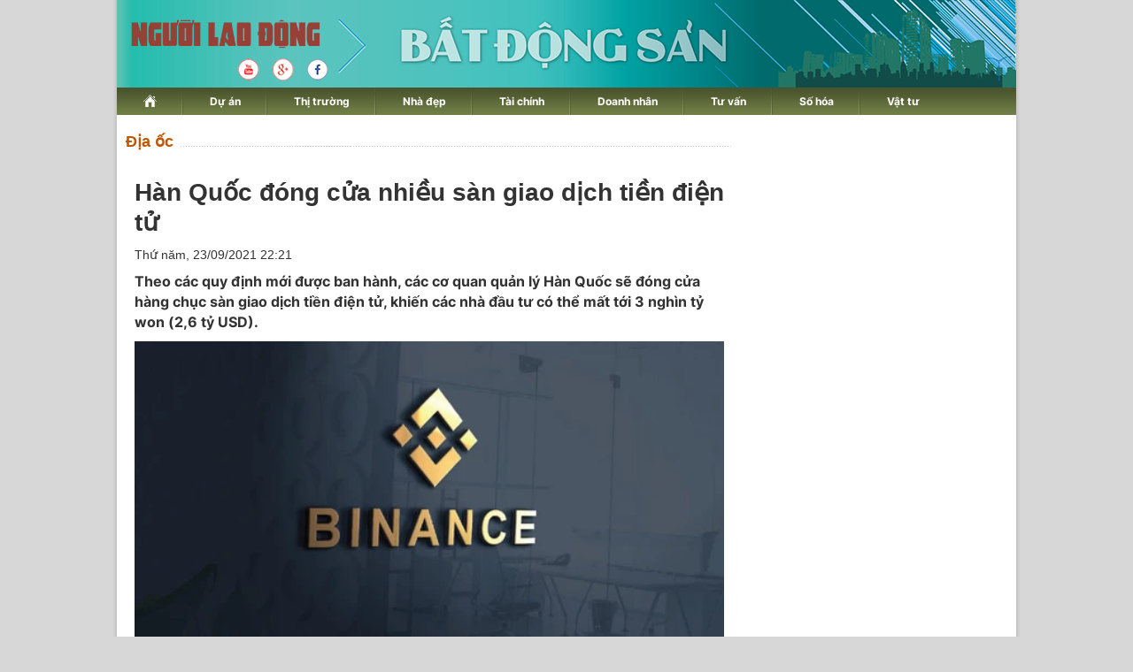

--- FILE ---
content_type: text/html; charset=utf-8
request_url: https://diaoc.nld.com.vn/news-20210922120002026.htm
body_size: 888
content:

<!DOCTYPE html PUBLIC "-//W3C//DTD XHTML 1.0 Transitional//EN" "http://www.w3.org/TR/xhtml1/DTD/xhtml1-transitional.dtd">
<html xmlns="http://www.w3.org/1999/xhtml">
<head id="Head1" prefix="og: http://ogp.me/ns#">
    <meta http-equiv="Content-Type" content="text/html;charset=utf-8" />
    <title>H&#xE0;n Qu&#x1ED1;c &#x111;&#xF3;ng c&#x1EED;a nhi&#x1EC1;u s&#xE0;n giao d&#x1ECB;ch ti&#x1EC1;n &#x111;i&#x1EC7;n t&#x1EED;</title>
    <link rel="SHORTCUT ICON" href="https://nld.mediacdn.vn/web_images/nld.ico" />
    <meta name="googlebot" content="noarchive" />
    <meta name="robots" content="noarchive" />
    <meta prefix="fb: http://ogp.me/ns/fb#" property="fb:app_id" content="618158328194206" />
    <meta property="og:locale" content="vi_VN" />
    <meta property="og:type" content="article" />
    <meta property="article:author" content="https://diaoc.nld.com.vn/" />
    <meta property="article:publisher" content="https://diaoc.nld.com.vn/" />
    <meta id="idOgUrl" property="og:url" content="https://diaoc.nld.com.vn/dia-oc/han-quoc-dong-cua-nhieu-san-giao-dich-tien-dien-tu-20210922120002026.htm">
    <meta id="idOgIitle" property="og:title" content="H&#xE0;n Qu&#x1ED1;c &#x111;&#xF3;ng c&#x1EED;a nhi&#x1EC1;u s&#xE0;n giao d&#x1ECB;ch ti&#x1EC1;n &#x111;i&#x1EC7;n t&#x1EED;">
    <meta id="idOgDesc" property="og:description" content="Theo c&#xE1;c quy &#x111;&#x1ECB;nh m&#x1EDB;i &#x111;&#x1B0;&#x1EE3;c ban h&#xE0;nh, c&#xE1;c c&#x1A1; quan qu&#x1EA3;n l&#xFD; H&#xE0;n Qu&#x1ED1;c s&#x1EBD; &#x111;&#xF3;ng c&#x1EED;a h&#xE0;ng ch&#x1EE5;c s&#xE0;n giao d&#x1ECB;ch ti&#x1EC1;n &#x111;i&#x1EC7;n t&#x1EED;, khi&#x1EBF;n c&#xE1;c nh&#xE0; &#x111;&#x1EA7;u t&#x1B0; c&#xF3; th&#x1EC3; m&#x1EA5;t t&#x1EDB;i 3 ngh&#xEC;n t&#x1EF7; won (2,6 t&#x1EF7; USD).">
    <meta id="idOgImg" property="og:image" content="https://nld.mediacdn.vn/zoom/600_315/291774122806476800/2021/9/22/photo-1-16322865390255054751.jpg">
    <meta property="og:image:type" content="image/jpeg" />
    <meta property="og:image:width" content="600" />
    <meta property="og:image:height" content="315" />
    <meta name="robots" content="noindex,nofollow" />
</head>
<body>
        <script>
            var fullUrl = 'https://diaoc.nld.com.vn/dia-oc/han-quoc-dong-cua-nhieu-san-giao-dich-tien-dien-tu-20210922120002026.htm' + window.location.hash;
            window.location.href = fullUrl;
        </script>
</body>
</html>

--- FILE ---
content_type: text/html; charset=utf-8
request_url: https://diaoc.nld.com.vn/dia-oc/han-quoc-dong-cua-nhieu-san-giao-dich-tien-dien-tu-20210922120002026.htm
body_size: 18192
content:
<!DOCTYPE html>
<html lang="vi">
<head>
    <!-- DESKTOP LIVE HEADER CONFIG -->
        <meta name="google-site-verification" content="bmqrm3PnDa_o67l350-ha5w2RXwkPYS9WYwrUJU5rIA" />
    <!-- Robots -->
    <meta name="googlebot" content="noarchive" />
    <meta name="robots" content="index,follow,all" />

    <title>Hàn Quốc đóng cửa nhiều sàn giao dịch tiền điện tử | Địa ốc | Tài Chính - Địa Ốc</title>
    


    <meta name="author" content="diaoc.nld.com.vn" />
    <meta name="copyright" content="B&#xE1;o Ng&#x1B0;&#x1EDD;i Lao &#x110;&#x1ED9;ng &#x2013; NLD.COM.VN" />
    <!-- Open Graph data -->
        <meta property="og:type" content="website" />
    <meta property="og:site_name" content="diaoc.nld.com.vn" />
    <meta property="og:rich_attachment" content="true" />
    <meta property="og:url" content="https://diaoc.nld.com.vn/dia-oc/han-quoc-dong-cua-nhieu-san-giao-dich-tien-dien-tu-20210922120002026.htm" />
        <meta property="og:image" content="https://nld.mediacdn.vn/zoom/600_315/291774122806476800/2021/9/22/photo-1-16322865390255054751.jpg" />
        <meta property="twitter:image" content="https://nld.mediacdn.vn/zoom/600_315/291774122806476800/2021/9/22/photo-1-16322865390255054751.jpg" />
        <meta property="og:image:type" content="image/png" />
    <meta property="twitter:card" content="summary_large_image" />
    <meta property="og:image:width" content="600" />
    <meta property="og:image:height" content="315" />

        <meta property="article:published_time" content="2021-09-23T22:21:00&#x2B;07:00" />
        <meta property="article:modified_time" content="2021-09-23T22:21:00&#x2B;07:00" />
        <link rel="canonical" href="https://diaoc.nld.com.vn/dia-oc/han-quoc-dong-cua-nhieu-san-giao-dich-tien-dien-tu-20210922120002026.htm" />

    <!-- GOOGLE SEARCH STRUCTURED DATA FOR ARTICLE -->
                            <script type="application/ld+json">
                                {
                                    "@context": "http://schema.org",
                                    "@type": "NewsArticle",
                                    "mainEntityOfPage":{
                                        "@type":"WebPage",
                                        "@id":"https://diaoc.nld.com.vn/dia-oc/han-quoc-dong-cua-nhieu-san-giao-dich-tien-dien-tu-20210922120002026.htm"
                                    },
                                    "headline": "H&#224;n Quốc đ&#243;ng cửa nhiều s&#224;n giao dịch tiền điện tử",
                                    "description": "Theo c&#225;c quy định mới được ban h&#224;nh, c&#225;c cơ quan quản l&#253; H&#224;n Quốc sẽ đ&#243;ng cửa h&#224;ng chục s&#224;n giao dịch tiền điện tử, khiến c&#225;c nh&#224; đầu tư c&#243; thể mất tới 3 ngh&#236;n tỷ won (2,6 tỷ USD).",
                                    "image": {
                                        "@type": "ImageObject",
                                        "url": "https://nld.mediacdn.vn/zoom/600_315/291774122806476800/2021/9/22/photo-1-16322865390255054751.jpg",
                                        "width" : 600,
                                        "height" : 315
                                    },
                                    "datePublished": "",
                                    "dateModified": "",
                                    "author": {
                                        "@type": "Person",
                                        "name": "Theo Thanh Bình/TTXVN"
                                    },
                                    "publisher": {
                                        "@type": "Organization",
                                        "name": "diaoc.nld.com.vn",
                                        "logo": {
                                            "@type": "ImageObject",
                                            "url": "https://static.mediacdn.vn/nld/web_images/logomaunauv2.png",
                                            "width": 60,
                                            "height": 60
                                        }
                                    }
                                }
                            </script><!-- GOOGLE BREADCRUMB STRUCTURED DATA -->
                    <script type="application/ld+json">
                        {
                            "@context": "http://schema.org",
                            "@type": "BreadcrumbList",
                            "itemListElement": [
                                {
                                    "@type": "ListItem",
                                    "position": 1,
                                    "item": {
                                        "@id": "https://diaoc.nld.com.vn",
                                        "name": "Trang chủ"
                                    }
                                },{
                                    "@type": "ListItem",
                                    "position": 2,
                                    "item": {
                                        "@id": "https://diaoc.nld.com.vn/dia-oc.htm",
                                        "name": "Địa ốc"
                                    }
                                }            
                            ]
                        }
                    </script><script type="application/ld+json">
            {
                "@context": "http://schema.org",
                "@type": "Organization",
                    "name":"diaoc.nld.com.vn", 
                    "url": "https://diaoc.nld.com.vn",
                                "logo": "https://static.mediacdn.vn/nld/web_images/logomaunauv2.png", 
                    "email": "mailto:",
                    "sameAs":[],
     
                "contactPoint": [{
                    "@type": "ContactPoint",
                    "telephone": "",
                    "contactType": "customer service"
                    }],
                "address": {
                "@type": "PostalAddress",
                "addressLocality": "Quận 3",
                "addressRegion": "TPHCM",
                "addressCountry": "Việt Nam",
                "postalCode":"",
                "streetAddress": "127 Võ Văn Tần, Phường Xuân Hòa, TPHCM"
                }
                }
                </script>

    <!-- DNS PREFETCH -->
    <meta http-equiv="x-dns-prefetch-control" content="on" />
    <link rel="dns-prefetch" href="https://static.mediacdn.vn/">
    <link rel="dns-prefetch" href="https://nld.mediacdn.vn">
    <link rel="dns-prefetch" href="https://videothumbs.mediacdn.vn/">
    <link rel="dns-prefetch" href="https://videothumbs-ext.mediacdn.vn/">

    <!-- FAVICON -->
    <link rel="shortcut icon" href="https://nld.mediacdn.vn/web_images/nld.ico" type="image/x-icon" />
    <meta name="GENERATOR" content="https://diaoc.nld.com.vn" />

    <meta http-equiv="Content-Type" content="text/html; charset=utf-8" />
    <meta http-equiv="REFRESH" content="1800" />
    <meta http-equiv="audience" content="General">
    <meta http-equiv="content-language" content="vi" />
    <meta name="revisit-after" content="1 days">
    <meta name="RATING" content="GENERAL" />

    <!-- PAGE CONFIG -->
    <meta name="format-detection" content="telephone=no" />
<meta name="format-detection" content="address=no" />


<script nonce="sclotusinnline" type="text/javascript">
    var _ADM_Channel = '%2f%2fdetail%2f';
</script>
<script nonce="sclotusinnline">
            var pageSettings = {
        DomainAPI: "https://comment.nld.com.vn",
        Domain: "https://diaoc.nld.com.vn",
        DomainApiVote: "https://eth.cnnd.vn",
        sharefbApiDomain: "https://sharefb.cnnd.vn",
        videoplayer: "https://vcplayer.mediacdn.vn",
        VideoToken: "[base64]",
        ajaxDomain: "https://utils3.cnnd.vn",
        commentSiteName: "nguoilaodong",
        allowComment: "false",
        thumbDomain: "https://nld.mediacdn.vn",
        fb_appid: "",
        siteId: "196"
    }
</script>


    <!-- Admicro Tag Manager -->
<script>
    (function (a, b, d, c, e) {
        a[c] = a[c] || [];
        a[c].push({ "atm.start": (new Date).getTime(), event: "atm.js" });
        a = b.getElementsByTagName(d)[0]; b = b.createElement(d); b.async = !0;
        b.src = "//deqik.com/tag/corejs/" + e + ".js"; a.parentNode.insertBefore(b, a)
    })(window, document, "script", "atmDataLayer", "ATMDLI290OGLR");</script>
<!-- End Admicro Tag Manager -->


<script type="text/javascript">
    (function (i, s, o, g, r, a, m) {
        i['GoogleAnalyticsObject'] = r; i[r] = i[r] || function () {
            (i[r].q = i[r].q || []).push(arguments)
        }, i[r].l = 1 * new Date(); a = s.createElement(o),
            m = s.getElementsByTagName(o)[0]; a.async = 1; a.src = g; m.parentNode.insertBefore(a, m)
    })(window, document, 'script', '//www.google-analytics.com/analytics.js', 'ga');

    ga('create', 'UA-4263013-33', 'auto');
    ga('send', 'pageview');

    ga('create', 'UA-4263013-16', 'auto', { 'name': 'pagenld' });
    ga('pagenld.send', 'pageview');

</script>

<script async src='https://securepubads.g.doubleclick.net/tag/js/gpt.js'></script>
<script>
    window.googletag = window.googletag || { cmd: [] };
    var interstitialSlot, staticSlot;
    googletag.cmd.push(function () {
        interstitialSlot = googletag.defineOutOfPageSlot('/93656639,22741067576/diaoc.nld.com.vn/diaoc.nld.com.vn_interstitial',
            googletag.enums.OutOfPageFormat.INTERSTITIAL);
        if (interstitialSlot) {
            interstitialSlot.addService(googletag.pubads());
        }
        staticSlot = googletag.defineSlot('/93656639,22741067576/diaoc.nld.com.vn/diaoc.nld.com.vn_interstitial',
            [[1024, 768], [768, 1024], [320, 480], [480, 320]],
            'div-gpt-ad-1653038371884-0').addService(googletag.pubads());
        googletag.pubads().enableSingleRequest(); googletag.enableServices();
    });
</script>
<style>
    #div-gpt-ad-1653038371884-0 { display: none; }
</style>



<script>
    window.googletag = window.googletag || { cmd: [] };
    googletag.cmd.push(function () {
        googletag.defineSlot('/93656639,22741067576/diaoc.nld.com.vn/diaoc.nld.com.vn_header',
            [[300, 250], [1000, 250]],
            'div-gpt-ad-1654679432833-0').addService(googletag.pubads());
        googletag.defineSlot('/93656639,22741067576/diaoc.nld.com.vn/diaoc.nld.com.vn_right_pc',
            [300, 600], 'div-gpt-ad-1653035022515-0').addService(googletag.pubads());
        googletag.defineSlot('/93656639,22741067576/diaoc.nld.com.vn/diaoc.nld.com.vn_footer_pc',
            [[650, 300], [300, 250]],
            'div-gpt-ad-1654679379016-0').addService(googletag.pubads());
        googletag.defineSlot('/93656639,22741067576/diaoc.nld.com.vn/diaoc.nld.com.vn_sapo_pc',
            [[650, 300], [300, 250]],
            'div-gpt-ad-1654679503007-0').addService(googletag.pubads());
        googletag.defineSlot('/93656639,22741067576/diaoc.nld.com.vn/diaoc.nld.com.vn_inpage_mb',
            [[300, 600], [650, 250]],
            'div-gpt-ad-1654679462299-0').addService(googletag.pubads());
        googletag.pubads().enableSingleRequest(); googletag.enableServices();
    });

</script>

<script type="text/javascript">
    var page_title = document.title;
    var tracked_url = window.location.pathname + window.location.search + window.location.hash;
    var cate_path = 'dia-oc';
    if (cate_path.length > 0) {
        tracked_url = "/" + cate_path + tracked_url;
    }
</script>

<!-- Google tag (gtag.js) -->
<script async src="https://www.googletagmanager.com/gtag/js?id=G-H5EKJ5RK0S"></script>
<script>
    window.dataLayer = window.dataLayer || [];
    function gtag() { dataLayer.push(arguments); }
    gtag('js', new Date());

    gtag('config', 'G-H5EKJ5RK0S', {
        'page_title': page_title,
        'page_location': 'https://diaoc.nld.com.vn' + tracked_url,
        'page_path': tracked_url
    });
</script>
<!-- Google tag (gtag.js) -->
<script async src="https://www.googletagmanager.com/gtag/js?id=G-9ST72G8Y5E"></script>
<script>
    window.dataLayer = window.dataLayer || [];
    function gtag() { dataLayer.push(arguments); }
    gtag('js', new Date());

    gtag('config', 'G-9ST72G8Y5E', {
        'page_title': page_title,
        'page_location': 'https://diaoc.nld.com.vn' + tracked_url,
        'page_path': tracked_url
    });
</script>

<!-- Google tag (gtag.js) -->
<script async src="https://www.googletagmanager.com/gtag/js?id=G-9F873PCW9T"></script>
<script>
    window.dataLayer = window.dataLayer || [];
    function gtag() { dataLayer.push(arguments); }
    gtag('js', new Date());

    gtag('config', 'G-9F873PCW9T', {
        'page_title': page_title,
        'page_location': 'https://diaoc.nld.com.vn' + tracked_url,
        'page_path': tracked_url
    });
</script>

    

    <style>
        #div-gpt-ad-1653038371884-0 {
            display: none;
        }
    </style>



    
    

    <link rel="stylesheet" href="https://cdnjs.cloudflare.com/ajax/libs/font-awesome/6.4.0/css/all.min.css" integrity="sha512-iecdLmaskl7CVkqkXNQ/ZH/XLlvWZOJyj7Yy7tcenmpD1ypASozpmT/E0iPtmFIB46ZmdtAc9eNBvH0H/ZpiBw==" crossorigin="anonymous" referrerpolicy="no-referrer" />
    <link rel="stylesheet" href="https://static.mediacdn.vn/nld/diaoc/min/detail-12062024v1.min.css">


    <style type="text/css">
        .wfull { width: 100%; }
    </style>


    
    <script id="arf-core-js" onerror="window.admerrorload=true;" src="//media1.admicro.vn/cms/Arf.min.js" async></script>
    <script async src="https://media1.admicro.vn/core/adm_tracking.js?v=1" type="text/javascript"></script>
    <script type="text/javascript">
        var admicroAD = admicroAD || {};
        var arfAsync = arfAsync || [];
        admicroAD.unit = admicroAD.unit || [];
        (function () { var a = document.createElement("script"); a.async = !0; a.type = "text/javascript"; a.onerror = function () { window.admerrorload = true; }; a.src = ("https:" == document.location.protocol ? "https:" : "http:") + "//media1.admicro.vn/core/admcore.js"; var b = document.getElementsByTagName("script")[0]; b.parentNode.insertBefore(a, b) })();
    </script>
    <script>
        (function () {
            function d(b, c, e) { var a = document.createElement("script"); a.type = "text/javascript"; a.async = !0; a.src = b; 2 <= arguments.length && (a.onload = c, a.onreadystatechange = function () { 4 != a.readyState && "complete" != a.readyState || c() }); a.onerror = function () { if ("undefined" != typeof e) try { e() } catch (g) { } }; document.getElementsByTagName("head")[0].appendChild(a) } function f() {
                if ("undefined" == typeof window.ADMStorageFileCDN) setTimeout(function () { f() }, 500); else if ("undefined" != typeof window.ADMStorageFileCDN.corejs &&
                    "undefined" != typeof window.ADMStorageFileCDN.chkCorejs && 0 == window.ADMStorageFileCDN.chkCorejs) if (window.ADMStorageFileCDN.chkCorejs = !0, "string" == typeof window.ADMStorageFileCDN.corejs) d(window.ADMStorageFileCDN.corejs); else if ("undefined" != typeof window.ADMStorageFileCDN.corejs) for (var b = 0, c = window.ADMStorageFileCDN.corejs.length; b < c; b++)d(window.ADMStorageFileCDN.corejs[b])
            } f()
        })();
    </script>

</head>
<body>
    <div id="wrapper">
        <header class="header">
    <div id="header">
        <div id="logo">
            <h1><a href="/" title="Trang chủ Tài Chính - Địa Ốc"></a></h1>
        </div>
        <a rel="nofollow" href="https://www.youtube.com/channel/UCzkyOx_0O1pGOqHiUMOe2KQ" target="_blank">
            <img src="https://nld.mediacdn.vn/web_images/youtube_diaoc.png" title="youtube" class="Youtube">
        </a>
        <a rel="nofollow" href="https://plus.google.com/+nguoilaodong/posts" target="_blank">
            <img src="https://nld.mediacdn.vn/web_images/Google_diaoc.png" title="Google" class="Google">
        </a>
        <a rel="nofollow" href="https://www.facebook.com/nguoilaodong" target="_blank">
            <img src="https://nld.mediacdn.vn/web_images/facebook_diaoc.png" title="Facebook" class="Facebook">
        </a>

        <ul class="nav" id="menu">
            <li>
                <a href="/" title="www.nld.com.vn">
                    <img src="https://nld.mediacdn.vn/web_images/homevne.png" style="margin-top: 8px;vertical-align: unset; ">
                </a>
            </li>

            <li id="cat1555"><a href="/du-an.htm" title="Dự án">Dự án</a></li>

            <li id="cat1556"><a href="/thi-truong-nha-dat.htm" title="Thị trường">Thị trường</a></li>

            <li id="cat1557"><a href="/nha-dep.htm" title="Nhà đẹp">Nhà đẹp</a></li>
            <li id="cat1566"><a href="/tai-chinh-bds.htm" title="Tài chính">Tài chính</a></li>
            <li id="cat1558"><a href="/doanh-nghiep-doanh-nhan.htm" title="Doanh nhân">Doanh nhân</a></li>
            <li id="cat1961772128"><a href="/tu-van.htm" title="Tư vấn">Tư vấn</a></li>
            <li id="cat1608"><a href="/so-hoa.htm" title="Số hóa">Số hóa</a></li>
            <li id="cat1609" class="last"><a href="/vat-tu.htm" title="Vật tư">Vật tư</a></li>
        </ul>
    </div>
</header>
        <main class="main" id="body">
            <div style="padding: 5px 0px; margin-left: 10px">
                <center>
                        <zone id="jjjbem4w"></zone>
    <script nonce="sclotusinnline">
        arfAsync.push("jjjbem4w");
    </script>

                </center>
            </div>
            


<script src="https://ims.mediacdn.vn/micro/quiz/sdk/dist/play.js" type="text/javascript"></script>

        <div class="home__focus">
            <div class="home__fmain">
                <div class="detail__main">
                        <div class="detail-top">
                            <a href="/" class="detail-category">&#x110;&#x1ECB;a &#x1ED1;c</a>
                        </div>
                    
    <div class="detail__mmain">
        <h1 class="detail-title" data-role="title">H&#xE0;n Qu&#x1ED1;c &#x111;&#xF3;ng c&#x1EED;a nhi&#x1EC1;u s&#xE0;n giao d&#x1ECB;ch ti&#x1EC1;n &#x111;i&#x1EC7;n t&#x1EED;</h1>
        <div class="detail-info">
            <div class="detail-time">
                <div data-role="publishdate">
                    Th&#x1EE9; n&#x103;m, 23/09/2021 22:21
                </div>
            </div>

        </div>
        <h2 class="detail-sapo" data-role="sapo">
            Theo c&#xE1;c quy &#x111;&#x1ECB;nh m&#x1EDB;i &#x111;&#x1B0;&#x1EE3;c ban h&#xE0;nh, c&#xE1;c c&#x1A1; quan qu&#x1EA3;n l&#xFD; H&#xE0;n Qu&#x1ED1;c s&#x1EBD; &#x111;&#xF3;ng c&#x1EED;a h&#xE0;ng ch&#x1EE5;c s&#xE0;n giao d&#x1ECB;ch ti&#x1EC1;n &#x111;i&#x1EC7;n t&#x1EED;, khi&#x1EBF;n c&#xE1;c nh&#xE0; &#x111;&#x1EA7;u t&#x1B0; c&#xF3; th&#x1EC3; m&#x1EA5;t t&#x1EDB;i 3 ngh&#xEC;n t&#x1EF7; won (2,6 t&#x1EF7; USD).
        </h2>
        <div class="detail-content afcbc-body vceditor-content" data-role="content" itemprop="articleBody">
            <div class="VCSortableInPreviewMode active" type="Photo" style=""><div><img src="https://nld.mediacdn.vn/thumb_w/540/291774122806476800/2021/9/22/photo-1-16322865390255054751.jpg" id="img_364998981771415552" w="820" h="461" alt="Hàn Quốc đóng cửa nhiều sàn giao dịch tiền điện tử - Ảnh 1." title="Hàn Quốc đóng cửa nhiều sàn giao dịch tiền điện tử - Ảnh 1." rel="lightbox" photoid="364998981771415552" type="photo" style="max-width:100%;" data-original="https://nld.mediacdn.vn/291774122806476800/2021/9/22/photo-1-16322865390255054751.jpg" width="" height=""></div><div class="PhotoCMS_Caption"><p data-placeholder="[nhập chú thích]" class="">Từ mùa Hè này, sàn giao dịch tiền ảo lớn nhất thế giới Binance đã tạm dừng giao dịch bằng đồng won. Ảnh: Trending Topics</p></div></div><p>Phóng viên TTXVN tại Seoul dẫn thông báo của Ủy ban Dịch vụ Tài chính Hàn Quốc (FSC) cho biết các sàn giao dịch ở Hàn Quốc phải đáp ứng các điều kiện cần thiết để được cấp phép hoạt động trước ngày 24/9.<br></p><p>Tuy nhiên, nhiều sàn giao dịch ở nước này khó có thể đáp ứng các điều kiện cần thiết. Do đó, gần 40 trong số khoảng 60 sàn giao dịch tiền điện tử ở Hàn Quốc dự kiến sẽ phải đóng cửa.</p><p>Cho Yeon-Haeng, Chủ tịch Liên đoàn đầu tư tài chính Hàn Quốc, cho biết: "Các nhà đầu tư sẽ thiệt hại lớn khi giao dịch bị đình chỉ và tài sản bị đóng băng tại nhiều sàn giao dịch này vì bảo vệ khách hàng có thể sẽ không phải là ưu tiên của những sàn giao dịch đang đối mặt với việc phải đóng cửa".</p><p>FSC cho biết quy trình cấp giấy phép có thể kéo dài từ 3-6 tháng trong khi thời hạn là ngày 24/9 nên các sàn này "gần như không thể" được cấp phép kịp thời hạn. Một yêu cầu cần thiết để sàn giao dịch tiền điện tử được cấp phép là phải hợp tác với một ngân hàng trong nước.</p><p>Các sàn này phải làm việc này để có thể mở tài khoản ngân hàng cho nhà đầu tư. Tuy nhiên, các ngân hàng Hàn Quốc do dự vì lo ngại nguy cơ rửa tiền.</p><p>Các nhà đầu tư mua "Kimchi coin" – tiền ảo chủ yếu được phát triển và giao dịch bằng đồng won bởi người Hàn Quốc với giá trị thấp và thanh khoản kém hơn các loại khác – sẽ bị ảnh hưởng nhiều nhất.</p><p>Giới chuyên gia nhận định, sức ép từ các quy định mới cũng sẽ ảnh hưởng tới các sàn giao dịch quốc tế đang hoạt động tại Hàn Quốc. Từ mùa Hè này, sàn giao dịch tiền ảo lớn nhất thế giới Binance đã tạm dừng giao dịch bằng đồng won để tránh bị các nhà chức trách Hàn Quốc chú ý.</p><p>Giới chuyên gia nhận định các quy định mới sẽ ảnh hưởng tới những nhà đầu tư trẻ ở độ tuổi ngoài 20, 30 chiếm phần lớn giao dịch Bitcoin ở Hàn Quốc. Trong quý 1 năm nay, 2,5 triệu tài khoản mới đã được mở trên 4 sàn tiền ảo lớn nhất nước này. Trong số đó, 33% là những người ở độ tuổi ngoài 20 và 31% là những người ở độ tuổi ngoài 30./.</p>
        </div>
        
        <script type="text/javascript">
            (runinit = window.runinit || []).push(function () {

                var mutexAds = "<div id='div-gpt-ad-1654679462299-0' style='min-width: 300px; min-height: 250px;'></div>"; //html chèn div ở đây
                var content = document.getElementsByClassName("content-detail"); //class content tương ứng trên site
                if (content.length > 0) {

                    var childNodes = content[0].childNodes;

                    for (i = 0; i < childNodes.length; i++) {

                        var childNode = childNodes[i];

                        var isPhotoOrVideo = false;
                        if (childNode.nodeName.toLowerCase() == 'div') {
                            // kiem tra xem co la anh khong?
                            var type = $(childNode).attr('class') + '';

                            if (type.indexOf('VCSortableInPreviewMode') >= 0) {
                                isPhotoOrVideo = true;
                            }
                        }

                        try {
                            if ((i >= childNodes.length / 2 - 1) && (i < childNodes.length / 2) && !isPhotoOrVideo) {
                                console.log(childNodes.length)
                                console.log(i)
                                if (i <= childNodes.length - 3) {
                                    childNode.after(htmlToElement(mutexAds));
                                    console.log(childNode)
                                    googletag.cmd.push(function () { googletag.display('div-gpt-ad-1654679462299-0'); });

                                }
                                break;
                            }
                        }
                        catch (e) { }
                    }
                }
                videoHD.init(".content-detail", {
                    type: videoHD.videoType.newsDetail
                });
            });
          

            function htmlToElement(html) {
                var template = document.createElement('template');
                template.innerHTML = html;
                return template.content.firstChild;
            }



            //    $('.content-detail').find('.VCSortableInPreviewMode[type=VideoStream]').each(function () {
            //        var width = $(this).attr('data-width');
            //        var height = $(this).attr('data-height');
            //        var src = $(this).attr('data-src');
            //        var videoId = $(this).attr('videoid');
            //        src = src.replace('&amp;', '&');
            //        var param = "0;0;0;0";
            //        try {
            //            param = admParamTvc(0);
            //        } catch (e) {
            //            console.log("Loi video moi:" + e);
            //        }

            //        src = src + "&_videoId=" + videoId;

            //        //src = src + "&_listsuggest=" ;

            //        src = src + "&_admParamTvc=" + param;

            //        var iframe = '<iframe width="' + width + '" height="' + height + '" src="' + src + '" frameborder="0" allowfullscreen webkitallowfullscreen mozallowfullscreen oallowfullscreen msallowfullscreen scrolling="no">';
            //        $(this).prepend(iframe);
            //        //$("#videoid_" + videoId).replace("&nbsp;", "");
            //        //<div id="videoid_14884" videoid="14884">&nbsp;</div>
            //        var count = 1;
            //        $('.content-detail #videoid_' + videoId).each(function () {
            //            if (count == 2) {
            //                $(this).remove();
            //            }
            //            count++;
            //        });
            //        $('.content-detail').find('.VCSortableInPreviewMode[type=VideoStream]').css("text-align", "center");
            //    });
            //}
            //ProcessVideo();
        </script>
        <p class="fr">
            <strong>
                Theo Thanh B&#xEC;nh/TTXVN
            </strong>
        </p>
        <div class="clear" style="padding: 5px 0px; clear: both">
            <!-- Begin Dable Bottom_PC / For inquiries, visit http://dable.io -->
            <div id="dablewidget_3o5wY8lj" data-widget_id="3o5wY8lj">
                <script>
                    (function (d, a, b, l, e, _) {
                        if (d[b] && d[b].q) return; d[b] = function () { (d[b].q = d[b].q || []).push(arguments) }; e = a.createElement(l);
                        e.async = 1; e.charset = 'utf-8'; e.src = '//static.dable.io/dist/plugin.min.js';
                        _ = a.getElementsByTagName(l)[0]; _.parentNode.insertBefore(e, _);
                    })(window, document, 'dable', 'script'); dable('setService',
                        'phunu.nld.com.vn'); dable('renderWidget', 'dablewidget_3o5wY8lj',
                            { ignore_items: true });</script>
            </div>
            <!-- End Bottom_PC / For
            inquiries, visit http://dable.io -->
        </div>
        <div class="detail-related">
            
    <div class="box-category" data-layout="6" data-cd-key="">
        <div class="box-category-middle">
                    <div class="box-category-item" data-id="20210916104321932">
                        <a class="box-category-link-with-avatar img-resize" href="/dia-oc/nhung-can-bep-viet-day-nang-gio-va-cay-xanh-20210916104321932.htm" title="Nh&#x1EEF;ng c&#x103;n b&#x1EBF;p Vi&#x1EC7;t &#x111;&#x1EA7;y n&#x1EAF;ng, gi&#xF3; v&#xE0; c&#xE2;y xanh" data-id="20210916104321932">
                            <img loading="lazy" src="https://nld.mediacdn.vn/291774122806476800/2021/9/16/photo-4-1631763401582429468403.jpg" alt="Những căn bếp Việt đầy nắng, gi&#243; v&#224; c&#226;y xanh" width="226" height="140" class="box-category-avatar lazy" />
                        </a>

                        <div class="box-category-content">
                            <h3 class="box-category-title-text">
                                <a data-type="title" data-linktype="newsdetail" data-id="20210916104321932" class="box-category-link-title" data-newstype="0" href="/dia-oc/nhung-can-bep-viet-day-nang-gio-va-cay-xanh-20210916104321932.htm" title="Nh&#x1EEF;ng c&#x103;n b&#x1EBF;p Vi&#x1EC7;t &#x111;&#x1EA7;y n&#x1EAF;ng, gi&#xF3; v&#xE0; c&#xE2;y xanh">Nh&#x1EEF;ng c&#x103;n b&#x1EBF;p Vi&#x1EC7;t &#x111;&#x1EA7;y n&#x1EAF;ng, gi&#xF3; v&#xE0; c&#xE2;y xanh</a>
                            </h3>
                            <a class="box-category-category"></a>
                            <span class="box-category-time time-ago" title="11:06">11:06</span>
                            <p data-type="sapo" class="box-category-sapo" data-trimline="4">Kh&#xF4;ng c&#xF2;n n&#x1EB1;m trong g&#xF3;c khu&#x1EA5;t, nhi&#x1EC1;u c&#x103;n b&#x1EBF;p Vi&#x1EC7;t &#x111;&#x1B0;&#x1EE3;c thi&#x1EBF;t k&#x1EBF; v&#x1EDB;i ti&#xEA;u ch&#xED; g&#x1EA7;n g&#x169;i thi&#xEA;n nhi&#xEA;n &#x111;&#x1EC3; mang t&#x1EDB;i c&#x1EA3;m gi&#xE1;c th&#x1B0; th&#xE1;i cho ng&#x1B0;&#x1EDD;i n&#x1EA5;u.</p>
                        </div>        
                    </div>
                    <div class="box-category-item" data-id="20210922162537407">
                        <a class="box-category-link-with-avatar img-resize" href="/dia-oc/tinh-than-doan-ket-lan-toa-vi-muc-tieu-chung-mo-rong-vung-xanh-20210922162537407.htm" title="Tinh th&#x1EA7;n &#x111;o&#xE0;n k&#x1EBF;t lan t&#x1ECF;a, v&#xEC; m&#x1EE5;c ti&#xEA;u chung m&#x1EDF; r&#x1ED9;ng &#x201C;v&#xF9;ng xanh&#x201D;" data-id="20210922162537407">
                            <img loading="lazy" src="https://nld.mediacdn.vn/291774122806476800/2021/9/22/photo-2-16323025232721479957093.jpg" alt="Tinh thần đo&#224;n kết lan tỏa, v&#236; mục ti&#234;u chung mở rộng “v&#249;ng xanh”" width="226" height="140" class="box-category-avatar lazy" />
                        </a>

                        <div class="box-category-content">
                            <h3 class="box-category-title-text">
                                <a data-type="title" data-linktype="newsdetail" data-id="20210922162537407" class="box-category-link-title" data-newstype="0" href="/dia-oc/tinh-than-doan-ket-lan-toa-vi-muc-tieu-chung-mo-rong-vung-xanh-20210922162537407.htm" title="Tinh th&#x1EA7;n &#x111;o&#xE0;n k&#x1EBF;t lan t&#x1ECF;a, v&#xEC; m&#x1EE5;c ti&#xEA;u chung m&#x1EDF; r&#x1ED9;ng &#x201C;v&#xF9;ng xanh&#x201D;">Tinh th&#x1EA7;n &#x111;o&#xE0;n k&#x1EBF;t lan t&#x1ECF;a, v&#xEC; m&#x1EE5;c ti&#xEA;u chung m&#x1EDF; r&#x1ED9;ng &#x201C;v&#xF9;ng xanh&#x201D;</a>
                            </h3>
                            <a class="box-category-category"></a>
                            <span class="box-category-time time-ago" title="16:33">16:33</span>
                            <p data-type="sapo" class="box-category-sapo" data-trimline="4">S&#x1EF1; chung tay, &#x111;&#x1ED3;ng l&#xF2;ng c&#x1EE7;a c&#xE1; nh&#xE2;n, t&#x1ED5; ch&#x1EE9;c trong x&#xE3; h&#x1ED9;i &#x111;&#xE3; g&#xF3;p ph&#x1EA7;n m&#x1EDF; r&#x1ED9;ng v&#xF9;ng xanh t&#x1EA1;i TP HCM, s&#x1EDB;m &#x111;&#x1B0;a cu&#x1ED9;c s&#x1ED1;ng tr&#x1EDF; l&#x1EA1;i b&#xEC;nh th&#x1B0;&#x1EDD;ng, ti&#x1EBF;p th&#xEA;m hy v&#x1ECD;ng cho ng&#x1B0;&#x1EDD;i d&#xE2;n.</p>
                        </div>        
                    </div>
                    <div class="box-category-item" data-id="20210921124925326">
                        <a class="box-category-link-with-avatar img-resize" href="/dia-oc/meo-trang-tri-de-dua-mua-thu-vao-nha-20210921124925326.htm" title="M&#x1EB9;o trang tr&#xED; &#x111;&#x1EC3; &#x111;&#x1B0;a m&#xF9;a thu v&#xE0;o nh&#xE0;" data-id="20210921124925326">
                            <img loading="lazy" src="https://nld.mediacdn.vn/291774122806476800/2021/9/21/photo-1-1632203131878769539227.jpg" alt="Mẹo trang tr&#237; để đưa m&#249;a thu v&#224;o nh&#224;" width="226" height="140" class="box-category-avatar lazy" />
                        </a>

                        <div class="box-category-content">
                            <h3 class="box-category-title-text">
                                <a data-type="title" data-linktype="newsdetail" data-id="20210921124925326" class="box-category-link-title" data-newstype="0" href="/dia-oc/meo-trang-tri-de-dua-mua-thu-vao-nha-20210921124925326.htm" title="M&#x1EB9;o trang tr&#xED; &#x111;&#x1EC3; &#x111;&#x1B0;a m&#xF9;a thu v&#xE0;o nh&#xE0;">M&#x1EB9;o trang tr&#xED; &#x111;&#x1EC3; &#x111;&#x1B0;a m&#xF9;a thu v&#xE0;o nh&#xE0;</a>
                            </h3>
                            <a class="box-category-category"></a>
                            <span class="box-category-time time-ago" title="08:02">08:02</span>
                            <p data-type="sapo" class="box-category-sapo" data-trimline="4">&#x110;&#x1EA7;u ti&#xEA;n l&#xE0; khai th&#xE1;c v&#xE0; t&#x1EAD;n h&#x1B0;&#x1EDF;ng thi&#xEA;n nhi&#xEA;n b&#x1EDF;i m&#xF9;a thu kh&#xF4;ng c&#xF2;n n&#x1EAF;ng ch&#xF3;i g&#x1EAF;t, n&#xF3;ng h&#x1EA7;m h&#x1EAD;p c&#x1EE7;a m&#xF9;a h&#xE8;.</p>
                        </div>        
                    </div>
                    <div class="box-category-item" data-id="20210920103207726">
                        <a class="box-category-link-with-avatar img-resize" href="/dia-oc/y-tuong-trang-tri-hang-rao-doc-dao-20210920103207726.htm" title="&#xDD; t&#x1B0;&#x1EDF;ng trang tr&#xED; h&#xE0;ng r&#xE0;o &#x111;&#x1ED9;c &#x111;&#xE1;o" data-id="20210920103207726">
                            <img loading="lazy" src="https://nld.mediacdn.vn/291774122806476800/2021/9/20/photo-1-16321084957781390114250.png" alt="&#221; tưởng trang tr&#237; h&#224;ng r&#224;o độc đ&#225;o" width="226" height="140" class="box-category-avatar lazy" />
                        </a>

                        <div class="box-category-content">
                            <h3 class="box-category-title-text">
                                <a data-type="title" data-linktype="newsdetail" data-id="20210920103207726" class="box-category-link-title" data-newstype="0" href="/dia-oc/y-tuong-trang-tri-hang-rao-doc-dao-20210920103207726.htm" title="&#xDD; t&#x1B0;&#x1EDF;ng trang tr&#xED; h&#xE0;ng r&#xE0;o &#x111;&#x1ED9;c &#x111;&#xE1;o">&#xDD; t&#x1B0;&#x1EDF;ng trang tr&#xED; h&#xE0;ng r&#xE0;o &#x111;&#x1ED9;c &#x111;&#xE1;o</a>
                            </h3>
                            <a class="box-category-category"></a>
                            <span class="box-category-time time-ago" title="22:51">22:51</span>
                            <p data-type="sapo" class="box-category-sapo" data-trimline="4">H&#xE0;ng r&#xE0;o hay c&#xF2;n &#x111;&#x1B0;&#x1EE3;c g&#x1ECD;i l&#xE0; b&#x1ED9; m&#x1EB7;t c&#x1EE7;a ng&#xF4;i nh&#xE0;. Trang tr&#xED; h&#xE0;ng r&#xE0;o &#x111;&#x1EB9;p s&#x1EBD; gi&#xFA;p ng&#xF4;i nh&#xE0; c&#x1EE7;a b&#x1EA1;n tr&#x1EDF; n&#xEA;n sinh &#x111;&#x1ED9;ng, &#x111;&#x1EB9;p m&#x1EAF;t v&#xE0; thu h&#xFA;t h&#x1A1;n. D&#x1B0;&#x1EDB;i &#x111;&#xE2;y l&#xE0; m&#x1ED9;t v&#xE0;i &#xFD; t&#x1B0;&#x1EDF;ng &#x111;&#x1ED9;c &#x111;&#xE1;o gi&#xFA;p b&#x1EA1;n t&#xE2;n trang h&#xE0;ng r&#xE0;o sinh &#x111;&#x1ED9;ng v&#xE0; &#x1EA5;n t&#x1B0;&#x1EE3;ng h&#x1A1;n.</p>
                        </div>        
                    </div>
                    <div class="box-category-item" data-id="20210921144242882">
                        <a class="box-category-link-with-avatar img-resize" href="/dia-oc/duoc-vi-nhu-da-lat-thu-2-dau-la-luc-day-dua-du-lich-gia-lai-cat-canh-20210921144242882.htm" title="&#x110;&#x1B0;&#x1EE3;c v&#xED; nh&#x1B0; &quot;&#x110;&#xE0; L&#x1EA1;t th&#x1EE9; 2&quot;, &#x111;&#xE2;u l&#xE0; l&#x1EF1;c &#x111;&#x1EA9;y &#x111;&#x1B0;a du l&#x1ECB;ch Gia Lai c&#x1EA5;t c&#xE1;nh?" data-id="20210921144242882">
                            <img loading="lazy" src="https://nld.mediacdn.vn/291774122806476800/2021/9/21/anh-2-1632210029925981656734.jpg" alt="Được v&#237; như &quot;Đ&#224; Lạt thứ 2&quot;, đ&#226;u l&#224; lực đẩy đưa du lịch Gia Lai cất c&#225;nh?" width="226" height="140" class="box-category-avatar lazy" />
                        </a>

                        <div class="box-category-content">
                            <h3 class="box-category-title-text">
                                <a data-type="title" data-linktype="newsdetail" data-id="20210921144242882" class="box-category-link-title" data-newstype="0" href="/dia-oc/duoc-vi-nhu-da-lat-thu-2-dau-la-luc-day-dua-du-lich-gia-lai-cat-canh-20210921144242882.htm" title="&#x110;&#x1B0;&#x1EE3;c v&#xED; nh&#x1B0; &quot;&#x110;&#xE0; L&#x1EA1;t th&#x1EE9; 2&quot;, &#x111;&#xE2;u l&#xE0; l&#x1EF1;c &#x111;&#x1EA9;y &#x111;&#x1B0;a du l&#x1ECB;ch Gia Lai c&#x1EA5;t c&#xE1;nh?">&#x110;&#x1B0;&#x1EE3;c v&#xED; nh&#x1B0; &quot;&#x110;&#xE0; L&#x1EA1;t th&#x1EE9; 2&quot;, &#x111;&#xE2;u l&#xE0; l&#x1EF1;c &#x111;&#x1EA9;y &#x111;&#x1B0;a du l&#x1ECB;ch Gia Lai c&#x1EA5;t c&#xE1;nh?</a>
                            </h3>
                            <a class="box-category-category"></a>
                            <span class="box-category-time time-ago" title="14:47">14:47</span>
                            <p data-type="sapo" class="box-category-sapo" data-trimline="4">S&#x1EDF; h&#x1EEF;u nhi&#x1EC1;u di s&#x1EA3;n t&#x1EA7;m c&#x1EE1; th&#x1EBF; gi&#x1EDB;i v&#xE0; &#x111;&#x1B0;&#x1EE3;c v&#xED; nh&#x1B0; &#x110;&#xE0; L&#x1EA1;t th&#x1EE9; 2 c&#x1EE7;a cao nguy&#xEA;n, Gia Lai &#x111;ang &#x1EDF; &#x111;&#xE2;u tr&#xEA;n b&#x1EA3;n &#x111;&#x1ED3; du l&#x1ECB;ch Vi&#x1EC7;t Nam?</p>
                        </div>        
                    </div>
                    <div class="box-category-item" data-id="20210918112556692">
                        <a class="box-category-link-with-avatar img-resize" href="/dia-oc/gia-chao-ban-nha-chung-cu-tang-9-20210918112556692.htm" title="Gi&#xE1; ch&#xE0;o b&#xE1;n nh&#xE0; chung c&#x1B0; t&#x103;ng 9%" data-id="20210918112556692">
                            <img loading="lazy" src="https://nld.mediacdn.vn/291774122806476800/2021/9/18/photo-1-1631938871718368358569.jpg" alt="Gi&#225; ch&#224;o b&#225;n nh&#224; chung cư tăng 9%" width="226" height="140" class="box-category-avatar lazy" />
                        </a>

                        <div class="box-category-content">
                            <h3 class="box-category-title-text">
                                <a data-type="title" data-linktype="newsdetail" data-id="20210918112556692" class="box-category-link-title" data-newstype="0" href="/dia-oc/gia-chao-ban-nha-chung-cu-tang-9-20210918112556692.htm" title="Gi&#xE1; ch&#xE0;o b&#xE1;n nh&#xE0; chung c&#x1B0; t&#x103;ng 9%">Gi&#xE1; ch&#xE0;o b&#xE1;n nh&#xE0; chung c&#x1B0; t&#x103;ng 9%</a>
                            </h3>
                            <a class="box-category-category"></a>
                            <span class="box-category-time time-ago" title="10:21">10:21</span>
                            <p data-type="sapo" class="box-category-sapo" data-trimline="4">Trong th&#xE1;ng 8, cao &#x111;i&#x1EC3;m &#x111;&#x1EE3;t d&#x1ECB;ch l&#x1EA7;n th&#x1EE9; t&#x1B0;, gi&#xE1; b&#xE1;n c&#x103;n h&#x1ED9; tr&#xEA;n c&#xE1;c ch&#x1EE3; online to&#xE0;n th&#xE0;nh ph&#x1ED1; t&#x103;ng 9% so v&#x1EDB;i c&#xF9;ng k&#x1EF3; n&#x103;m ngo&#xE1;i.</p>
                        </div>        
                    </div>
                    <div class="box-category-item" data-id="20210911122250007">
                        <a class="box-category-link-with-avatar img-resize" href="/dia-oc/cho-thue-nha-dat-so-huu-nha-nuoc-tang-thu-ngan-sach-20210911122250007.htm" title="Cho thu&#xEA; nh&#xE0;, &#x111;&#x1EA5;t s&#x1EDF; h&#x1EEF;u nh&#xE0; n&#x1B0;&#x1EDB;c: T&#x103;ng thu ng&#xE2;n s&#xE1;ch" data-id="20210911122250007">
                            <img loading="lazy" src="https://nld.mediacdn.vn/291774122806476800/2021/9/11/photo-1-16313374225452055650131.jpg" alt="Cho thu&#234; nh&#224;, đất sở hữu nh&#224; nước: Tăng thu ng&#226;n s&#225;ch" width="226" height="140" class="box-category-avatar lazy" />
                        </a>

                        <div class="box-category-content">
                            <h3 class="box-category-title-text">
                                <a data-type="title" data-linktype="newsdetail" data-id="20210911122250007" class="box-category-link-title" data-newstype="0" href="/dia-oc/cho-thue-nha-dat-so-huu-nha-nuoc-tang-thu-ngan-sach-20210911122250007.htm" title="Cho thu&#xEA; nh&#xE0;, &#x111;&#x1EA5;t s&#x1EDF; h&#x1EEF;u nh&#xE0; n&#x1B0;&#x1EDB;c: T&#x103;ng thu ng&#xE2;n s&#xE1;ch">Cho thu&#xEA; nh&#xE0;, &#x111;&#x1EA5;t s&#x1EDF; h&#x1EEF;u nh&#xE0; n&#x1B0;&#x1EDB;c: T&#x103;ng thu ng&#xE2;n s&#xE1;ch</a>
                            </h3>
                            <a class="box-category-category"></a>
                            <span class="box-category-time time-ago" title="15:31">15:31</span>
                            <p data-type="sapo" class="box-category-sapo" data-trimline="4">Sau khi Ch&#xED;nh ph&#x1EE7; ban h&#xE0;nh Ngh&#x1ECB; &#x111;&#x1ECB;nh s&#x1ED1; 67/2021/N&#x110;-CP, s&#x1EED;a &#x111;&#x1ED5;i, b&#x1ED5; sung m&#x1ED9;t s&#x1ED1; &#x111;i&#x1EC1;u c&#x1EE7;a Ngh&#x1ECB; &#x111;&#x1ECB;nh s&#x1ED1; 167/2017/N&#x110;-CP quy &#x111;&#x1ECB;nh vi&#x1EC7;c s&#x1EAF;p x&#x1EBF;p l&#x1EA1;i, x&#x1EED; l&#xFD; t&#xE0;i s&#x1EA3;n c&#xF4;ng, S&#x1EDF; X&#xE2;y d&#x1EF1;ng TP H&#x1ED3; Ch&#xED; Minh &#x111;&#xE3; c&#xF3; v&#x103;n b&#x1EA3;n b&#xE1;o c&#xE1;o, &#x111;&#x1EC1; xu&#x1EA5;t UBND TP n&#xE0;y ph&#x1B0;&#x1A1;ng &#xE1;n cho thu&#xEA; t&#xE0;i s&#x1EA3;n c&#xF4;ng &#x111;&#x1EC3; t&#x103;ng th&#xEA;m ngu&#x1ED3;n ng&#xE2;n s&#xE1;ch.</p>
                        </div>        
                    </div>
        </div>
    </div>

        </div>
        <div style="clear: both; width: 100%; margin-top: 10px; margin-bottom: 10px;">

            <iframe src="//www.facebook.com/plugins/like.php?href=https://diaoc.nld.com.vn/news-20210922120002026.htm&amp;width&amp;layout=button_count&amp;action=like&amp;show_faces=false&amp;share=true&amp;height=21&amp;appId=240353909461755" scrolling="no" frameborder="0" style="border: none; overflow: hidden; height: 21px; float: left; padding-left: 7px; padding-top: 5px; width: 150px" allowtransparency="true"></iframe>
            <span style="float: left; padding-top: 5px; font-size: 12px; margin-right: 13px; clear: none; width: auto">
                <div id="___plusone_0" style="position: absolute; width: 450px; left: -10000px;"><iframe ng-non-bindable="" frameborder="0" hspace="0" marginheight="0" marginwidth="0" scrolling="no" style="position:absolute;top:-10000px;width:450px;margin:0px;border-style:none" tabindex="0" vspace="0" width="100%" id="I0_1692240899886" name="I0_1692240899886" src="https://apis.google.com/u/0/se/0/_/+1/fastbutton?usegapi=1&amp;size=medium&amp;origin=https%3A%2F%2Fdiaoc.nld.com.vn&amp;url=https%3A%2F%2Fdiaoc.nld.com.vn%2F%2Fnha-dep%2Fngoi-nha-hinh-chong-chong-20230814153146205.htm&amp;gsrc=3p&amp;ic=1&amp;jsh=m%3B%2F_%2Fscs%2Fabc-static%2F_%2Fjs%2Fk%3Dgapi.lb.en.S9zOXUg9rrA.O%2Fd%3D1%2Frs%3DAHpOoo-AXjUK4hNAaKzui0P9Fr9nG2_yZQ%2Fm%3D__features__#_methods=onPlusOne%2C_ready%2C_close%2C_open%2C_resizeMe%2C_renderstart%2Concircled%2Cdrefresh%2Cerefresh&amp;id=I0_1692240899886&amp;_gfid=I0_1692240899886&amp;parent=https%3A%2F%2Fdiaoc.nld.com.vn&amp;pfname=&amp;rpctoken=47182755" data-gapiattached="true"></iframe></div><g:plusone size="medium" data-gapiscan="true" data-onload="true" data-gapistub="true"></g:plusone>
                <script type="text/javascript">(function () { var po = document.createElement('script'); po.type = 'text/javascript'; po.async = true; po.src = 'https://apis.google.com/js/plusone.js'; var s = document.getElementsByTagName('script')[0]; s.parentNode.insertBefore(po, s); })();</script>
            </span>
            <div style="float: left; margin-top: 5px;">
                <div class="zalo-share-button" data-href="https://diaoc.nld.com.vn/news-20210922120002026.htm" data-oaid="3913620002469723939" data-layout="1" data-color="blue" data-customize="false" style="position: relative; display: inline-block; width: 70px; height: 20px;"><iframe id="ad2456a8-c6e3-4baf-976e-fbb1a1d7ee5a" name="ad2456a8-c6e3-4baf-976e-fbb1a1d7ee5a" frameborder="0" allowfullscreen="" scrolling="no" width="70px" height="20px" src="https://button-share.zalo.me/share_inline?id=ad2456a8-c6e3-4baf-976e-fbb1a1d7ee5a&amp;layout=1&amp;color=blue&amp;customize=false&amp;width=70&amp;height=20&amp;isDesktop=true&amp;url=https%3A%2F%2Fdiaoc.nld.com.vn%2F%2Fnews-20230814153146205.htm&amp;d=eyJ1cmwiOiJodHRwczovL2RpYW9jLm5sZC5jb20udm4vL25ld3MtMjAyMzA4MTQxNTMxNDYyMDUuaHRtIn0%253D&amp;shareType=0" style="position: absolute; z-index: 99; top: 0px; left: 0px;"></iframe></div>
                <script src="https://sp.zalo.me/plugins/sdk.js"></script>
            </div>
            <a target="blank" href="/print/dia-oc/han-quoc-dong-cua-nhieu-san-giao-dich-tien-dien-tu-20210922120002026.htm" class="icon_print"><img src="/web_images/print.jpg"></a>
        </div>
        <div style="padding: 5px 0px; clear: both">
            <center>
                    <zone id="jjjbkf5m"></zone>
    <script nonce="sclotusinnline">
        arfAsync.push("jjjbkf5m");
    </script>

            </center>
        </div>

        <div class="detail-bottom">
            <div class="detail-tag">

                <span class="text"></span>
                    <div class="list">
                            <a href="/co-quan-quan-ly.html"><h3>c&#x1A1; quan qu&#x1EA3;n l&#xFD;</h3></a>
                            <a href="/dich-vu-tai-chinh.html"><h3>D&#x1ECB;ch v&#x1EE5; t&#xE0;i ch&#xED;nh</h3></a>
                            <a href="/dau-tu-tai-chinh.html"><h3>&#x111;&#x1EA7;u t&#x1B0; t&#xE0;i ch&#xED;nh</h3></a>
                            <a href="/san-giao-dich.html"><h3>s&#xE0;n giao d&#x1ECB;ch</h3></a>
                            <a href="/quy-dinh-moi.html"><h3>quy &#x111;&#x1ECB;nh m&#x1EDB;i</h3></a>
                            <a href="/tai-khoan-ngan-hang.html"><h3>t&#xE0;i kho&#x1EA3;n ng&#xE2;n h&#xE0;ng</h3></a>
                            <a href="/mo-tai-khoan.html"><h3>m&#x1EDF; t&#xE0;i kho&#x1EA3;n</h3></a>
                            <a href="/nha-dau-tu.html"><h3>nh&#xE0; &#x111;&#x1EA7;u t&#x1B0;</h3></a>
                            <a href="/cap-giay-phep.html"><h3>c&#x1EA5;p gi&#x1EA5;y ph&#xE9;p</h3></a>
                            <a href="/nguoi-han-quoc.html"><h3>Ng&#x1B0;&#x1EDD;i H&#xE0;n Qu&#x1ED1;c</h3></a>
                    </div>

            </div>
        </div>
        <div class="detail-cmt">
            
    <link rel="stylesheet" href="https://static.mediacdn.vn/cnnd.vn/web_css/comment.min.css">
    <style>
        #detail_comment .active { background: transparent; }
        #detail_comment a { color: #222; border-radius: 0; }
        .detail__comment .list-comment .item .item-content .text-comment { font-family: Arial; }
    </style>
    <script type="text/javascript">
        (runinit = window.runinit || []).push(function () {
            loadJsAsync('https://static.mediacdn.vn/cnnd.vn/web_js/comment.min.js', function () {
            });
        });
    </script>
    <div id="detail_comment"
         data-sitename="nld"
         data-domain-comment="https://eth.cnnd.vn"
         data-news-object-type="1"
         data-news-id="20210922120002026"
         data-news-sapo="Theo c&#xE1;c quy &#x111;&#x1ECB;nh m&#x1EDB;i &#x111;&#x1B0;&#x1EE3;c ban h&#xE0;nh, c&#xE1;c c&#x1A1; quan qu&#x1EA3;n l&#xFD; H&#xE0;n Qu&#x1ED1;c s&#x1EBD; &#x111;&#xF3;ng c&#x1EED;a h&#xE0;ng ch&#x1EE5;c s&#xE0;n giao d&#x1ECB;ch ti&#x1EC1;n &#x111;i&#x1EC7;n t&#x1EED;, khi&#x1EBF;n c&#xE1;c nh&#xE0; &#x111;&#x1EA7;u t&#x1B0; c&#xF3; th&#x1EC3; m&#x1EA5;t t&#x1EDB;i 3 ngh&#xEC;n t&#x1EF7; won (2,6 t&#x1EF7; USD)."
         data-news-title="H&#xE0;n Qu&#x1ED1;c &#x111;&#xF3;ng c&#x1EED;a nhi&#x1EC1;u s&#xE0;n giao d&#x1ECB;ch ti&#x1EC1;n &#x111;i&#x1EC7;n t&#x1EED;"
         data-news-url="/dia-oc/han-quoc-dong-cua-nhieu-san-giao-dich-tien-dien-tu-20210922120002026.htm"
         data-news-zone-id="1961554"
         data-news-avatar="https://nld.mediacdn.vn/291774122806476800/2021/9/22/photo-1-16322865390255054751.jpg"
         data-news-distribution-date="09/23/2021 22:21:51">
    </div>

        </div>
        <div class="detail-news" id="box_newsest_detail">
            
    <div class="box-category" data-layout="5" data-cd-key="siteid196:newsinzone:zone1961554">
        <div class="box-category-middle">
                    <div class="box-category-item" data-id="196260123153406025">
                            <a class="box-category-link-with-avatar img-resize" href="/chien-luoc-ban-dia-hoa-chung-khoan-mirae-asset-dang-lam-an-ra-sao-196260123153406025.htm" title="Chi&#x1EBF;n l&#x1B0;&#x1EE3;c b&#x1EA3;n &#x111;&#x1ECB;a h&#xF3;a: Ch&#x1EE9;ng kho&#xE1;n Mirae Asset &#x111;ang l&#xE0;m &#x103;n ra sao?" data-id="196260123153406025">
                                <img loading="lazy" src="https://nld.mediacdn.vn/zoom/226_140/291774122806476800/2026/1/23/tin-chung-khoan-mirae-asset-23-1-1-17691571612781533047866-164-0-1368-1927-crop-1769157221069855577502.jpg" alt="Chiến lược bản địa h&#243;a: Chứng kho&#225;n Mirae Asset đang l&#224;m ăn ra sao?" width="226" height="140" class="box-category-avatar lazy" />
                            </a>

                        <div class="box-category-content">
                            <h3 class="box-category-title-text">
                                <a data-type="title" data-linktype="newsdetail" data-id="196260123153406025" class="box-category-link-title" data-newstype="0" href="/chien-luoc-ban-dia-hoa-chung-khoan-mirae-asset-dang-lam-an-ra-sao-196260123153406025.htm" title="Chi&#x1EBF;n l&#x1B0;&#x1EE3;c b&#x1EA3;n &#x111;&#x1ECB;a h&#xF3;a: Ch&#x1EE9;ng kho&#xE1;n Mirae Asset &#x111;ang l&#xE0;m &#x103;n ra sao?">Chi&#x1EBF;n l&#x1B0;&#x1EE3;c b&#x1EA3;n &#x111;&#x1ECB;a h&#xF3;a: Ch&#x1EE9;ng kho&#xE1;n Mirae Asset &#x111;ang l&#xE0;m &#x103;n ra sao?</a>
                            </h3>
                            <a class="box-category-category" href="/tai-chinh-bds.htm" title="T&#xE0;i ch&#xED;nh">T&#xE0;i ch&#xED;nh</a>
                            <span class="box-category-time time-ago">16:27</span>
                            <p data-type="sapo" class="box-category-sapo" data-trimline="4">Theo b&#xE1;o c&#xE1;o k&#x1EBF;t qu&#x1EA3; kinh doanh n&#x103;m 2025, Ch&#x1EE9;ng kho&#xE1;n Mirae Asset ghi nh&#x1EAD;n l&#x1EE3;i nhu&#x1EAD;n tr&#x1B0;&#x1EDB;c thu&#x1EBF; &#x111;&#x1EA1;t 938 t&#x1EC9; &#x111;&#x1ED3;ng, t&#x103;ng kho&#x1EA3;ng 10% so v&#x1EDB;i c&#xF9;ng k&#x1EF3; 2024.</p>
                                
                        </div>
                    </div>
                    <div class="box-category-item" data-id="19626012315361888">
                            <a class="box-category-link-with-avatar img-resize" href="/vietcap-dinh-hinh-dau-tu-chung-khoan-cung-ai-19626012315361888.htm" title="Vietcap &#x111;&#x1ECB;nh h&#xEC;nh &#x111;&#x1EA7;u t&#x1B0; ch&#x1EE9;ng kho&#xE1;n c&#xF9;ng AI" data-id="19626012315361888">
                                <img loading="lazy" src="https://nld.mediacdn.vn/zoom/255_139/291774122806476800/2026/1/23/photo-1769157274443-1769157274739883229781-0-0-776-1242-crop-17691573527901351980859.jpeg" alt="Vietcap định h&#236;nh đầu tư chứng kho&#225;n c&#249;ng AI" width="226" height="140" class="box-category-avatar lazy" />
                            </a>

                        <div class="box-category-content">
                            <h3 class="box-category-title-text">
                                <a data-type="title" data-linktype="newsdetail" data-id="19626012315361888" class="box-category-link-title" data-newstype="0" href="/vietcap-dinh-hinh-dau-tu-chung-khoan-cung-ai-19626012315361888.htm" title="Vietcap &#x111;&#x1ECB;nh h&#xEC;nh &#x111;&#x1EA7;u t&#x1B0; ch&#x1EE9;ng kho&#xE1;n c&#xF9;ng AI">Vietcap &#x111;&#x1ECB;nh h&#xEC;nh &#x111;&#x1EA7;u t&#x1B0; ch&#x1EE9;ng kho&#xE1;n c&#xF9;ng AI</a>
                            </h3>
                            <a class="box-category-category" href="/tai-chinh-bds.htm" title="T&#xE0;i ch&#xED;nh">T&#xE0;i ch&#xED;nh</a>
                            <span class="box-category-time time-ago">16:23</span>
                            <p data-type="sapo" class="box-category-sapo" data-trimline="4">Sau 6 tu&#x1EA7;n tri&#x1EC3;n khai, cu&#x1ED9;c thi Vietcap Invest v&#x1EEB;a kh&#xE9;p l&#x1EA1;i v&#x1EDB;i nh&#x1EEF;ng k&#x1EBF;t qu&#x1EA3; t&#xED;ch c&#x1EF1;c c&#x1EE7;a nh&#xE0; &#x111;&#x1EA7;u t&#x1B0; trong &#x111;i&#x1EC1;u ki&#x1EC7;n th&#x1ECB; tr&#x1B0;&#x1EDD;ng th&#x1EF1;c t&#x1EBF;. </p>
                                
                        </div>
                    </div>
                    <div class="box-category-item" data-id="196260123060211181">
                            <a class="box-category-link-with-avatar img-resize" href="/fedex-bo-nhiem-ong-salil-chari-lam-chu-tich-khu-vuc-chau-a-thai-binh-duong-196260123060211181.htm" title="FedEx b&#x1ED5; nhi&#x1EC7;m &#xF4;ng Salil Chari l&#xE0;m Ch&#x1EE7; t&#x1ECB;ch khu v&#x1EF1;c Ch&#xE2;u &#xC1;-Th&#xE1;i B&#xEC;nh D&#x1B0;&#x1A1;ng" data-id="196260123060211181">
                                <img loading="lazy" src="https://nld.mediacdn.vn/zoom/255_139/291774122806476800/2026/1/22/img5881-1769122609374722039422-0-0-853-1365-crop-17691226225271964242997.jpeg" alt="FedEx bổ nhiệm &#244;ng Salil Chari l&#224;m Chủ tịch khu vực Ch&#226;u &#193;-Th&#225;i B&#236;nh Dương" width="226" height="140" class="box-category-avatar lazy" />
                            </a>

                        <div class="box-category-content">
                            <h3 class="box-category-title-text">
                                <a data-type="title" data-linktype="newsdetail" data-id="196260123060211181" class="box-category-link-title" data-newstype="0" href="/fedex-bo-nhiem-ong-salil-chari-lam-chu-tich-khu-vuc-chau-a-thai-binh-duong-196260123060211181.htm" title="FedEx b&#x1ED5; nhi&#x1EC7;m &#xF4;ng Salil Chari l&#xE0;m Ch&#x1EE7; t&#x1ECB;ch khu v&#x1EF1;c Ch&#xE2;u &#xC1;-Th&#xE1;i B&#xEC;nh D&#x1B0;&#x1A1;ng">FedEx b&#x1ED5; nhi&#x1EC7;m &#xF4;ng Salil Chari l&#xE0;m Ch&#x1EE7; t&#x1ECB;ch khu v&#x1EF1;c Ch&#xE2;u &#xC1;-Th&#xE1;i B&#xEC;nh D&#x1B0;&#x1A1;ng</a>
                            </h3>
                            <a class="box-category-category" href="/doanh-nghiep-doanh-nhan.htm" title="Doanh nh&#xE2;n">Doanh nh&#xE2;n</a>
                            <span class="box-category-time time-ago">09:13</span>
                            <p data-type="sapo" class="box-category-sapo" data-trimline="4">T&#x1EAD;p &#x111;o&#xE0;n Federal Express (FedEx) v&#x1EEB;a ch&#xED;nh th&#x1EE9;c b&#x1ED5; nhi&#x1EC7;m &#xF4;ng Salil Chari v&#xE0;o v&#x1ECB; tr&#xED; Ch&#x1EE7; t&#x1ECB;ch khu v&#x1EF1;c Ch&#xE2;u &#xC1;-Th&#xE1;i B&#xEC;nh D&#x1B0;&#x1A1;ng (APAC).</p>
                                
                        </div>
                    </div>
                    <div class="box-category-item" data-id="196260122093149488">
                            <a class="box-category-link-with-avatar img-resize" href="/giai-ma-an-so-vang-tai-dinh-hinh-ban-do-bat-dong-san-khu-dong-tphcm-196260122093149488.htm" title="Gi&#x1EA3;i m&#xE3; &quot;&#x1EA8;n s&#x1ED1; v&#xE0;ng&quot; t&#xE1;i &#x111;&#x1ECB;nh h&#xEC;nh b&#x1EA3;n &#x111;&#x1ED3; b&#x1EA5;t &#x111;&#x1ED9;ng s&#x1EA3;n khu &#x111;&#xF4;ng TPHCM" data-id="196260122093149488">
                                <img loading="lazy" src="https://nld.mediacdn.vn/zoom/255_139/291774122806476800/2026/1/22/photo-1769048564127-17690485649391172946063-0-0-730-1168-crop-17690486880391409290209.png" alt="Giải m&#227; &quot;Ẩn số v&#224;ng&quot; t&#225;i định h&#236;nh bản đồ bất động sản khu đ&#244;ng TPHCM" width="226" height="140" class="box-category-avatar lazy" />
                            </a>

                        <div class="box-category-content">
                            <h3 class="box-category-title-text">
                                <a data-type="title" data-linktype="newsdetail" data-id="196260122093149488" class="box-category-link-title" data-newstype="0" href="/giai-ma-an-so-vang-tai-dinh-hinh-ban-do-bat-dong-san-khu-dong-tphcm-196260122093149488.htm" title="Gi&#x1EA3;i m&#xE3; &quot;&#x1EA8;n s&#x1ED1; v&#xE0;ng&quot; t&#xE1;i &#x111;&#x1ECB;nh h&#xEC;nh b&#x1EA3;n &#x111;&#x1ED3; b&#x1EA5;t &#x111;&#x1ED9;ng s&#x1EA3;n khu &#x111;&#xF4;ng TPHCM">Gi&#x1EA3;i m&#xE3; &quot;&#x1EA8;n s&#x1ED1; v&#xE0;ng&quot; t&#xE1;i &#x111;&#x1ECB;nh h&#xEC;nh b&#x1EA3;n &#x111;&#x1ED3; b&#x1EA5;t &#x111;&#x1ED9;ng s&#x1EA3;n khu &#x111;&#xF4;ng TPHCM</a>
                            </h3>
                            <a class="box-category-category" href="/thi-truong-nha-dat.htm" title="Th&#x1ECB; tr&#x1B0;&#x1EDD;ng">Th&#x1ECB; tr&#x1B0;&#x1EDD;ng</a>
                            <span class="box-category-time time-ago">12:54</span>
                            <p data-type="sapo" class="box-category-sapo" data-trimline="4">S&#x1EF1; ph&#xE1;t tri&#x1EC3;n h&#x1EA1; t&#x1EA7;ng theo h&#x1B0;&#x1EDB;ng k&#x1EBF;t n&#x1ED1;i v&#x1EDB;i s&#xE2;n bay Long Th&#xE0;nh &#x111;&#x1B0;a tr&#x1EE5;c &#x111;&#x1B0;&#x1EDD;ng V&#xF5; Ch&#xED; C&#xF4;ng &#x2013; V&#xE0;nh &#x111;ai 2 th&#xE0;nh &#x201C;m&#x1EAF;t x&#xED;ch&#x201D; h&#x1EA1; t&#x1EA7;ng quan tr&#x1ECD;ng k&#x1EBF;t n&#x1ED1;i trung t&#xE2;m. </p>
                                
                        </div>
                    </div>
                    <div class="box-category-item" data-id="196260121164823464">
                            <a class="box-category-link-with-avatar img-resize" href="/jw-marriott-cam-ranh-bay-resort-spa-dat-giai-du-an-nghi-duong-quoc-te-xuat-sac-nhat-196260121164823464.htm" title="JW Marriott Cam Ranh Bay Resort &amp; Spa &#x111;&#x1EA1;t gi&#x1EA3;i &quot;D&#x1EF1; &#xE1;n ngh&#x1EC9; d&#x1B0;&#x1EE1;ng qu&#x1ED1;c t&#x1EBF; xu&#x1EA5;t s&#x1EAF;c nh&#x1EA5;t&quot;" data-id="196260121164823464">
                                <img loading="lazy" src="https://nld.mediacdn.vn/zoom/255_139/291774122806476800/2026/1/21/internationaldsc4414-17689883264811344138553-72-0-1672-2560-crop-17689888523861633785957.jpg" alt="JW Marriott Cam Ranh Bay Resort &amp; Spa đạt giải &quot;Dự &#225;n nghỉ dưỡng quốc tế xuất sắc nhất&quot;" width="226" height="140" class="box-category-avatar lazy" />
                            </a>

                        <div class="box-category-content">
                            <h3 class="box-category-title-text">
                                <a data-type="title" data-linktype="newsdetail" data-id="196260121164823464" class="box-category-link-title" data-newstype="0" href="/jw-marriott-cam-ranh-bay-resort-spa-dat-giai-du-an-nghi-duong-quoc-te-xuat-sac-nhat-196260121164823464.htm" title="JW Marriott Cam Ranh Bay Resort &amp; Spa &#x111;&#x1EA1;t gi&#x1EA3;i &quot;D&#x1EF1; &#xE1;n ngh&#x1EC9; d&#x1B0;&#x1EE1;ng qu&#x1ED1;c t&#x1EBF; xu&#x1EA5;t s&#x1EAF;c nh&#x1EA5;t&quot;">JW Marriott Cam Ranh Bay Resort &amp; Spa &#x111;&#x1EA1;t gi&#x1EA3;i &quot;D&#x1EF1; &#xE1;n ngh&#x1EC9; d&#x1B0;&#x1EE1;ng qu&#x1ED1;c t&#x1EBF; xu&#x1EA5;t s&#x1EAF;c nh&#x1EA5;t&quot;</a>
                            </h3>
                            <a class="box-category-category" href="/doanh-nghiep-doanh-nhan.htm" title="Doanh nh&#xE2;n">Doanh nh&#xE2;n</a>
                            <span class="box-category-time time-ago">11:39</span>
                            <p data-type="sapo" class="box-category-sapo" data-trimline="4">JW Marriott Cam Ranh Bay Resort &amp; Spa ph&#xE1;t tri&#x1EC3;n b&#x1EDF;i SonKim Land &#x111;&#x1EA1;t gi&#x1EA3;i Best International Leisure Development (D&#x1EF1; &#xE1;n ngh&#x1EC9; d&#x1B0;&#x1EE1;ng qu&#x1ED1;c t&#x1EBF; xu&#x1EA5;t s&#x1EAF;c nh&#x1EA5;t).</p>
                                
                        </div>
                    </div>
                    <div class="box-category-item" data-id="196260121091432332">
                            <a class="box-category-link-with-avatar img-resize" href="/doanh-nhan-nguyen-thi-ngoc-trinh-duoc-vinh-danh-vi-cong-dong-196260121091432332.htm" title="Doanh nh&#xE2;n Nguy&#x1EC5;n Th&#x1ECB; Ng&#x1ECD;c Trinh &#x111;&#x1B0;&#x1EE3;c vinh danh v&#xEC; c&#x1ED9;ng &#x111;&#x1ED3;ng" data-id="196260121091432332">
                                <img loading="lazy" src="https://nld.mediacdn.vn/zoom/255_139/291774122806476800/2026/1/21/hinh-3-6-1768961514730860650097-344-0-1388-1670-crop-17689616192941202695863.jpg" alt="Doanh nh&#226;n Nguyễn Thị Ngọc Trinh được vinh danh v&#236; cộng đồng" width="226" height="140" class="box-category-avatar lazy" />
                            </a>

                        <div class="box-category-content">
                            <h3 class="box-category-title-text">
                                <a data-type="title" data-linktype="newsdetail" data-id="196260121091432332" class="box-category-link-title" data-newstype="0" href="/doanh-nhan-nguyen-thi-ngoc-trinh-duoc-vinh-danh-vi-cong-dong-196260121091432332.htm" title="Doanh nh&#xE2;n Nguy&#x1EC5;n Th&#x1ECB; Ng&#x1ECD;c Trinh &#x111;&#x1B0;&#x1EE3;c vinh danh v&#xEC; c&#x1ED9;ng &#x111;&#x1ED3;ng">Doanh nh&#xE2;n Nguy&#x1EC5;n Th&#x1ECB; Ng&#x1ECD;c Trinh &#x111;&#x1B0;&#x1EE3;c vinh danh v&#xEC; c&#x1ED9;ng &#x111;&#x1ED3;ng</a>
                            </h3>
                            <a class="box-category-category" href="/doanh-nghiep-doanh-nhan.htm" title="Doanh nh&#xE2;n">Doanh nh&#xE2;n</a>
                            <span class="box-category-time time-ago">11:48</span>
                            <p data-type="sapo" class="box-category-sapo" data-trimline="4">Doanh nh&#xE2;n Nguy&#x1EC5;n Th&#x1ECB; Ng&#x1ECD;c Trinh &#x111;&#x1B0;&#x1EE3;c T&#x1EA1;p ch&#xED; Ph&#x1EE5; N&#x1EEF; M&#x1EDB;i trao t&#x1EB7;ng Gi&#x1EA3;i th&#x1B0;&#x1EDF;ng &quot;Doanh nh&#xE2;n c&#xF3; tr&#xE1;i tim nh&#xE2;n &#xE1;i v&#xEC; c&#x1ED9;ng &#x111;&#x1ED3;ng&quot;.</p>
                                
                        </div>
                    </div>
                    <div class="box-category-item" data-id="196260120183249973">
                            <a class="box-category-link-with-avatar img-resize" href="/minh-tuan-mobile-cung-sony-mang-le-hoi-am-thanh-den-nguoi-dung-tai-tphcm-196260120183249973.htm" title="Minh Tu&#x1EA5;n Mobile c&#xF9;ng Sony mang &quot;L&#x1EC5; H&#x1ED9;i &#xC2;m Thanh&quot; &#x111;&#x1EBF;n ng&#x1B0;&#x1EDD;i d&#xF9;ng t&#x1EA1;i TPHCM" data-id="196260120183249973">
                                <img loading="lazy" src="https://nld.mediacdn.vn/zoom/255_139/291774122806476800/2026/1/20/img5872-17689097511371904753785-380-0-1629-1999-crop-1768909843417881834397.jpeg" alt="Minh Tuấn Mobile c&#249;ng Sony mang &quot;Lễ Hội &#194;m Thanh&quot; đến người d&#249;ng tại TPHCM" width="226" height="140" class="box-category-avatar lazy" />
                            </a>

                        <div class="box-category-content">
                            <h3 class="box-category-title-text">
                                <a data-type="title" data-linktype="newsdetail" data-id="196260120183249973" class="box-category-link-title" data-newstype="0" href="/minh-tuan-mobile-cung-sony-mang-le-hoi-am-thanh-den-nguoi-dung-tai-tphcm-196260120183249973.htm" title="Minh Tu&#x1EA5;n Mobile c&#xF9;ng Sony mang &quot;L&#x1EC5; H&#x1ED9;i &#xC2;m Thanh&quot; &#x111;&#x1EBF;n ng&#x1B0;&#x1EDD;i d&#xF9;ng t&#x1EA1;i TPHCM">Minh Tu&#x1EA5;n Mobile c&#xF9;ng Sony mang &quot;L&#x1EC5; H&#x1ED9;i &#xC2;m Thanh&quot; &#x111;&#x1EBF;n ng&#x1B0;&#x1EDD;i d&#xF9;ng t&#x1EA1;i TPHCM</a>
                            </h3>
                            <a class="box-category-category" href="/so-hoa.htm" title="S&#x1ED1; h&#xF3;a">S&#x1ED1; h&#xF3;a</a>
                            <span class="box-category-time time-ago">10:44</span>
                            <p data-type="sapo" class="box-category-sapo" data-trimline="4">Minh Tu&#x1EA5;n Mobile c&#xF9;ng Sony Vi&#x1EC7;t Nam t&#x1ED5; ch&#x1EE9;c tr&#x1EA3;i nghi&#x1EC7;m &#xE2;m thanh Sony Sound Fest &#x2013; &quot;T&#x1EBF;t Chu&#x1EA9;n Gi&#x1EA3;i Tr&#xED;, N&#xE9;t Nh&#x1B0; Sony&quot;  cho ng&#x1B0;&#x1EDD;i d&#xF9;ng t&#x1EA1;i TP HCM.</p>
                                
                        </div>
                    </div>
                    <div class="box-category-item" data-id="196260120092637324">
                            <a class="box-category-link-with-avatar img-resize" href="/vinh-danh-ong-pham-quoc-hung-doanh-nhan-co-trai-tim-nhan-ai-vi-cong-dong-nam-2025-196260120092637324.htm" title="Vinh danh &#xF4;ng Ph&#x1EA1;m Qu&#x1ED1;c H&#xF9;ng: &#x201C;Doanh nh&#xE2;n c&#xF3; tr&#xE1;i tim nh&#xE2;n &#xE1;i v&#xEC; c&#x1ED9;ng &#x111;&#x1ED3;ng&#x201D; n&#x103;m 2025" data-id="196260120092637324">
                                <img loading="lazy" src="https://nld.mediacdn.vn/zoom/255_139/291774122806476800/2026/1/20/hinh-1-17688757700941169525478-0-0-1600-2560-crop-17688759376312127036716.jpg" alt="Vinh danh &#244;ng Phạm Quốc H&#249;ng: “Doanh nh&#226;n c&#243; tr&#225;i tim nh&#226;n &#225;i v&#236; cộng đồng” năm 2025" width="226" height="140" class="box-category-avatar lazy" />
                            </a>

                        <div class="box-category-content">
                            <h3 class="box-category-title-text">
                                <a data-type="title" data-linktype="newsdetail" data-id="196260120092637324" class="box-category-link-title" data-newstype="0" href="/vinh-danh-ong-pham-quoc-hung-doanh-nhan-co-trai-tim-nhan-ai-vi-cong-dong-nam-2025-196260120092637324.htm" title="Vinh danh &#xF4;ng Ph&#x1EA1;m Qu&#x1ED1;c H&#xF9;ng: &#x201C;Doanh nh&#xE2;n c&#xF3; tr&#xE1;i tim nh&#xE2;n &#xE1;i v&#xEC; c&#x1ED9;ng &#x111;&#x1ED3;ng&#x201D; n&#x103;m 2025">Vinh danh &#xF4;ng Ph&#x1EA1;m Qu&#x1ED1;c H&#xF9;ng: &#x201C;Doanh nh&#xE2;n c&#xF3; tr&#xE1;i tim nh&#xE2;n &#xE1;i v&#xEC; c&#x1ED9;ng &#x111;&#x1ED3;ng&#x201D; n&#x103;m 2025</a>
                            </h3>
                            <a class="box-category-category" href="/doanh-nghiep-doanh-nhan.htm" title="Doanh nh&#xE2;n">Doanh nh&#xE2;n</a>
                            <span class="box-category-time time-ago">10:22</span>
                            <p data-type="sapo" class="box-category-sapo" data-trimline="4">T&#x1EA1;i &#x110;&#xE0;i Ph&#xE1;t thanh - Truy&#x1EC1;n h&#xEC;nh TPHCM, T&#x1EA1;p ch&#xED; Ph&#x1EE5; N&#x1EEF; M&#x1EDB;i t&#x1ED5; ch&#x1EE9;c l&#x1EC5; trao gi&#x1EA3;i th&#x1B0;&#x1EDF;ng &quot;Doanh nh&#xE2;n c&#xF3; tr&#xE1;i tim nh&#xE2;n &#xE1;i v&#xEC; c&#x1ED9;ng &#x111;&#x1ED3;ng&quot; n&#x103;m 2025. </p>
                                
                        </div>
                    </div>
                    <div class="box-category-item" data-id="196251225102624704">
                            <a class="box-category-link-with-avatar img-resize" href="/thiet-ke-nha-doc-la-196251225102624704.htm" title="Thi&#x1EBF;t k&#x1EBF; nh&#xE0; &quot;&#x111;&#x1ED9;c, l&#x1EA1;&quot;" data-id="196251225102624704">
                                <img loading="lazy" src="https://nld.mediacdn.vn/zoom/255_139/291774122806476800/2025/12/25/fb-img-1764650332141-1766632901344-17666329017151590506567-68-0-937-1390-crop-17666330397621074555077.jpg" alt="Thiết kế nh&#224; &quot;độc, lạ&quot;" width="226" height="140" class="box-category-avatar lazy" />
                            </a>

                        <div class="box-category-content">
                            <h3 class="box-category-title-text">
                                <a data-type="title" data-linktype="newsdetail" data-id="196251225102624704" class="box-category-link-title" data-newstype="0" href="/thiet-ke-nha-doc-la-196251225102624704.htm" title="Thi&#x1EBF;t k&#x1EBF; nh&#xE0; &quot;&#x111;&#x1ED9;c, l&#x1EA1;&quot;">Thi&#x1EBF;t k&#x1EBF; nh&#xE0; &quot;&#x111;&#x1ED9;c, l&#x1EA1;&quot;</a>
                            </h3>
                            <a class="box-category-category" href="/nha-dep.htm" title="Nh&#xE0; &#x111;&#x1EB9;p">Nh&#xE0; &#x111;&#x1EB9;p</a>
                            <span class="box-category-time time-ago">09:29</span>
                            <p data-type="sapo" class="box-category-sapo" data-trimline="4">C&#x103;n nh&#xE0; nguy&#xEA;n m&#x1ED9;t h&#x1EC7; sinh th&#xE1;i c&#xE1;; bi&#x1EC7;t th&#x1EF1; d&#xE0;i... 100m; nh&#xE0; &quot;d&#x1ECB;&quot; nh&#x1B0; xe t&#x103;ng... l&#xE0; nh&#x1EEF;ng thi&#x1EBF;t k&#x1EBF; &quot;&#x111;&#x1ED9;c, l&#x1EA1;&quot;, t&#x1EA1;o th&#xED;ch th&#xFA;, ng&#x1ED9; ngh&#x129;nh cho ng&#x1B0;&#x1EDD;i xem.</p>
                                
                        </div>
                    </div>
                    <div class="box-category-item" data-id="196260119185438195">
                            <a class="box-category-link-with-avatar img-resize" href="/cu-hich-thi-truong-dau-nam-2026-phan-khu-dragon-park-hut-khach-ngay-mo-ban-196260119185438195.htm" title="C&#xFA; h&#xED;ch th&#x1ECB; tr&#x1B0;&#x1EDD;ng &#x111;&#x1EA7;u n&#x103;m 2026: Ph&#xE2;n khu Dragon park &quot;h&#xFA;t kh&#xE1;ch&quot; ng&#xE0;y m&#x1EDF; b&#xE1;n" data-id="196260119185438195">
                                <img loading="lazy" src="https://nld.mediacdn.vn/zoom/255_139/291774122806476800/2026/1/19/dragon-eden-5-17688234182822120195650-80-0-1330-2000-crop-17688234296562058365026.jpg" alt="C&#250; h&#237;ch thị trường đầu năm 2026: Ph&#226;n khu Dragon park &quot;h&#250;t kh&#225;ch&quot; ng&#224;y mở b&#225;n" width="226" height="140" class="box-category-avatar lazy" />
                            </a>

                        <div class="box-category-content">
                            <h3 class="box-category-title-text">
                                <a data-type="title" data-linktype="newsdetail" data-id="196260119185438195" class="box-category-link-title" data-newstype="0" href="/cu-hich-thi-truong-dau-nam-2026-phan-khu-dragon-park-hut-khach-ngay-mo-ban-196260119185438195.htm" title="C&#xFA; h&#xED;ch th&#x1ECB; tr&#x1B0;&#x1EDD;ng &#x111;&#x1EA7;u n&#x103;m 2026: Ph&#xE2;n khu Dragon park &quot;h&#xFA;t kh&#xE1;ch&quot; ng&#xE0;y m&#x1EDF; b&#xE1;n">C&#xFA; h&#xED;ch th&#x1ECB; tr&#x1B0;&#x1EDD;ng &#x111;&#x1EA7;u n&#x103;m 2026: Ph&#xE2;n khu Dragon park &quot;h&#xFA;t kh&#xE1;ch&quot; ng&#xE0;y m&#x1EDF; b&#xE1;n</a>
                            </h3>
                            <a class="box-category-category" href="/" title="&#x110;&#x1ECB;a &#x1ED1;c">&#x110;&#x1ECB;a &#x1ED1;c</a>
                            <span class="box-category-time time-ago">19:06</span>
                            <p data-type="sapo" class="box-category-sapo" data-trimline="4">Ph&#xE2;n khu Dragon Park thu&#x1ED9;c &#x111;&#x1EA1;i &#x111;&#xF4; th&#x1ECB; Dragon Eden &#x111;&#xE3; tr&#x1EDF; th&#xE0;nh t&#xE2;m &#x111;i&#x1EC3;m ch&#xFA; &#xFD; v&#x1EDB;i t&#x1EF7; l&#x1EC7; h&#x1EA5;p th&#x1EE5; k&#x1EF7; l&#x1EE5;c v&#x1EDB;i 90% gi&#x1ECF; h&#xE0;ng giao d&#x1ECB;ch th&#xE0;nh c&#xF4;ng ng&#xE0;y &#x111;&#x1EA7;u ra m&#x1EAF;t.</p>
                                
                        </div>
                    </div>
        </div>
    </div>

                <div class="clear"></div>
<center>
    <img src="https://nld.mediacdn.vn/web_images/loadaddpagebot.gif" id="IconLoadListDetail" class="more_loading" style="margin-top: 10px; margin-bottom: 10px; clear: both; display: none;">
</center>                <div class="tlshowmore more" id="load_more_detail" data-id="1961554" data-index="2" style="margin: 0px 0 24px"><span>XEM THÊM</span></div>
        </div>

    </div>

                </div>
            </div>
            <div class="home__fsub">
                    <zone id="jm1vesm8"></zone>
    <script nonce="sclotusinnline">
        arfAsync.push("jm1vesm8");
    </script>

                    <zone id="jjjbfrhz"></zone>
    <script nonce="sclotusinnline">
        arfAsync.push("jjjbfrhz");
    </script>

                    <zone id="jjjbhntr"></zone>
    <script nonce="sclotusinnline">
        arfAsync.push("jjjbhntr");
    </script>

            </div>
        </div>

        </main>

        <div style="padding: 18px 0px;">
            <center>
                    <zone id="jjjbilvi"></zone>
    <script nonce="sclotusinnline">
        arfAsync.push("jjjbilvi");
    </script>

            </center>
        </div>
        <footer>
    <div id="footer">
        <ul>
            <li><a href="/" title="Trang chủ Tài Chính - Địa Ốc">Trang chủ</a></li>
            <li><a href="/du-an.htm" title="Dự án">Dự án</a></li>

            <li><a href="/thi-truong-nha-dat.htm" title="Thị trường">Thị trường</a></li>

            <li><a href="/nha-dep.htm" title="Nhà đẹp">Nhà đẹp</a></li>
            <li><a href="/tai-chinh-bds.htm" title="Tài chính">Tài chính</a></li>
            <li><a href="/doanh-nghiep-doanh-nhan.htm" title="Doanh nhân">Doanh nhân</a></li>
            <li><a href="/tu-van.htm" title="Tư vấn">Tư vấn</a></li>
            <li><a href="/so-hoa.htm" title="Số hóa">Số hóa</a></li>
            <li class="last"><a href="/vat-tu.htm" title="Vật tư">Vật tư</a></li>
        </ul>
        <a href="http://nld.com.vn" target="_blank">
            <img src="https://static.mediacdn.vn/nld/web_images/logomaunauv2.png" style="width:170px;padding:10px 0 0 10px;">
        </a>


        <div>
            <p><strong>Báo Người Lao Động Điện tử – CƠ QUAN CHỦ QUẢN: THÀNH ỦY THÀNH PHỐ HỒ CHÍ MINH</strong></p>
            <p>

                Giấy phép số 115/GP- BTTTT cấp ngày 09 tháng 02 năm 2021 của Bộ Thông tin và Truyền thông
            </p>
            <p>Tổng Biên tập: TÔ ĐÌNH TUÂN</p>
            <p>Địa chỉ: 127 Võ Văn Tần, Phường Xuân Hòa, TPHCM, Điện thoại: 028-3930.6262 / 028-3930.5376, Fax: 028-3930.4707, Email: toasoan@nld.com.vn</p>
            <p>Bản quyền thuộc về Báo Người Lao Động. Các website khác đã được chúng tôi đồng ý cho khai thác thông tin, khi đăng lại phải ghi rõ nguồn: Theo Báo Người Lao Động (www.nld.com.vn).</p>

        </div>
    </div>
</footer>

        
                    <input type="hidden" name="hdGetNewsFromCD" id="hdGetNewsFromCD" value="20210922120002026" />
                    <input type="hidden" name="GetTypeNews" id="GetTypeNews" value="0" />
                    <input type="hidden" name="hfPostId" id="hfPostId" value="20210922120002026" />
                    <input type="hidden" name="hdTitle" id="hdTitle" value="H&#224;n Quốc đ&#243;ng cửa nhiều s&#224;n giao dịch tiền điện tử" />
                    <input type="hidden" name="hdCatId" id="hdCatId" value="1961554" />
                    <input type="hidden" name="hdCatName" id="hdCatName" value="Địa ốc" />
                    <input type="hidden" name="hdNewsUrl" id="hdNewsUrl" value="/dia-oc/han-quoc-dong-cua-nhieu-san-giao-dich-tien-dien-tu-20210922120002026.htm" />
                    <input type="hidden" name="hdParentUrl" id="hdParentUrl" value="" />
                    <input type="hidden" name="hdZoneUrl" id="hdZoneUrl" value="dia-oc" />
                    <input type="hidden" name="hdZoneId" id="hdZoneId" value="1961554" />
                    <input type="hidden" name="hdNewsId" id="hdNewsId" value="20210922120002026" />
                    <input type="hidden" name="hidLastModifiedDate" id="hidLastModifiedDate" value="23/09/2021 22:21:51" />
        




        
    

    <script src="https://adminplayer.sohatv.vn/resource/init-script/playerInitScript.js" type="text/javascript"></script>
    <script async src="https://static.mediacdn.vn/nld/diaoc/min/detail-01122023v1.min.js"></script>

    <script>
        (runinit = window.runinit || []).push(function () {
            $(document).ready(function () {
                $("#load_more_detail").click(function (e) {
                    e.preventDefault();
                    $("#IconLoadListDetail").css("display", "inline");
                    let zoneId = $(this).data("id");
                    let pageIndex = $(this).data("index");

                    var ajaxUrl = `/newest-detail/${zoneId}/page-${pageIndex}.htm`;

                    $.ajax({
                        type: "GET",
                        url: ajaxUrl,
                        dataType: 'html',
                        success: function (data) {
                            if (data == "\r\n")
                                $("#load_more_detail").addClass("d-none");
                            else {
                                var elementBefore = $("#box_newsest_detail .box-category-middle .box-category-item").length;
                                $("#box_newsest_detail .box-category-middle").append(data);
                                $("#load_more_detail").data("index", pageIndex + 1);
                                var elementAfter = $("#box_newsest_detail .box-category-middle .box-category-item").length;
                                if (elementAfter - elementBefore < 10) {
                                    $("#load_more_detail").addClass("d-none");
                                }

                                $("#box_newsest_detail .box-category-middle .box-category-item").each(function (index, value) {
                                    let count = $('#box_newsest_detail .box-category-middle .box-category-item[data-id="' + $(this).data("id") + '"]').length;
                                    if (count > 1) {
                                        $('#box_newsest_detail .box-category-middle .box-category-item[data-id="' + $(this).data("id") + '"]')[1].remove();
                                    }
                                })

                                processCrossLink();
                            }
                        },
                        error: function (e) {
                            console.log(e)
                        },
                        complete: function (data) {
                            $("#IconLoadListDetail").css("display", "none");
                        }
                    });
                });
                $('#menu li[id^="cat"] a').each(function (index, value) {
                    let curl = "/";
                    $(this).removeClass('active');
                    if (curl.includes($(this).attr('href'))) {
                        $(this).addClass('active');
                    }
                })
            });
        });
    </script>

    </div>
	<script type="text/javascript">
		if ('serviceWorker' in navigator) {
			window.addEventListener('load', () => {
				navigator.serviceWorker.register('sw.js')
					.then(swReg => {
						console.log('Service Worker is registered', swReg);
					})
					.catch(err => {
						console.error('Service Worker Error', err);
					});
			});
		}
    </script>
</body>
</html>

--- FILE ---
content_type: text/plain
request_url: https://www.google-analytics.com/j/collect?v=1&_v=j102&a=237034089&t=pageview&_s=1&dl=https%3A%2F%2Fdiaoc.nld.com.vn%2Fdia-oc%2Fhan-quoc-dong-cua-nhieu-san-giao-dich-tien-dien-tu-20210922120002026.htm&ul=en-us%40posix&dt=H%C3%A0n%20Qu%E1%BB%91c%20%C4%91%C3%B3ng%20c%E1%BB%ADa%20nhi%E1%BB%81u%20s%C3%A0n%20giao%20d%E1%BB%8Bch%20ti%E1%BB%81n%20%C4%91i%E1%BB%87n%20t%E1%BB%AD%20%7C%20%C4%90%E1%BB%8Ba%20%E1%BB%91c%20%7C%20T%C3%A0i%20Ch%C3%ADnh%20-%20%C4%90%E1%BB%8Ba%20%E1%BB%90c&sr=1280x720&vp=1280x720&_u=IADAAEABAAAAACAAI~&jid=1018033948&gjid=1843615166&cid=166289389.1769283921&tid=UA-4263013-33&_gid=851307700.1769283924&_r=1&_slc=1&z=1176486086
body_size: -566
content:
2,cG-9F873PCW9T